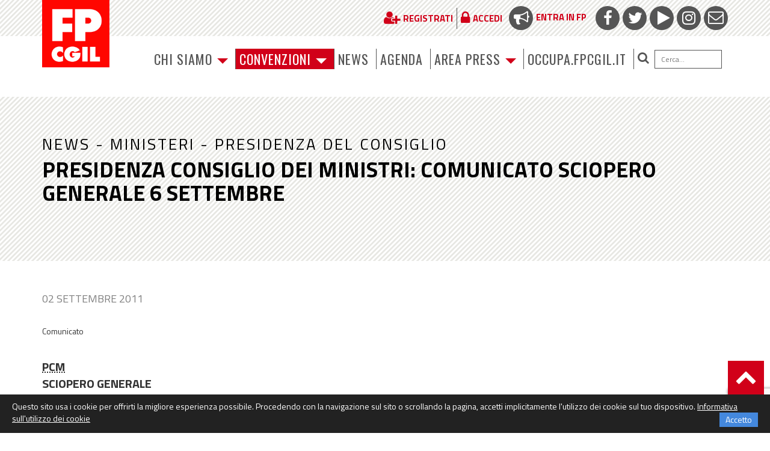

--- FILE ---
content_type: text/html; charset=utf-8
request_url: https://www.google.com/recaptcha/api2/anchor?ar=1&k=6LfxaUosAAAAAAXl1P1wry37-LUTbwATF7iwqCy_&co=aHR0cHM6Ly93d3cuZnBjZ2lsLml0OjQ0Mw..&hl=en&v=PoyoqOPhxBO7pBk68S4YbpHZ&size=invisible&anchor-ms=20000&execute-ms=30000&cb=1xhsmcylz8tf
body_size: 48930
content:
<!DOCTYPE HTML><html dir="ltr" lang="en"><head><meta http-equiv="Content-Type" content="text/html; charset=UTF-8">
<meta http-equiv="X-UA-Compatible" content="IE=edge">
<title>reCAPTCHA</title>
<style type="text/css">
/* cyrillic-ext */
@font-face {
  font-family: 'Roboto';
  font-style: normal;
  font-weight: 400;
  font-stretch: 100%;
  src: url(//fonts.gstatic.com/s/roboto/v48/KFO7CnqEu92Fr1ME7kSn66aGLdTylUAMa3GUBHMdazTgWw.woff2) format('woff2');
  unicode-range: U+0460-052F, U+1C80-1C8A, U+20B4, U+2DE0-2DFF, U+A640-A69F, U+FE2E-FE2F;
}
/* cyrillic */
@font-face {
  font-family: 'Roboto';
  font-style: normal;
  font-weight: 400;
  font-stretch: 100%;
  src: url(//fonts.gstatic.com/s/roboto/v48/KFO7CnqEu92Fr1ME7kSn66aGLdTylUAMa3iUBHMdazTgWw.woff2) format('woff2');
  unicode-range: U+0301, U+0400-045F, U+0490-0491, U+04B0-04B1, U+2116;
}
/* greek-ext */
@font-face {
  font-family: 'Roboto';
  font-style: normal;
  font-weight: 400;
  font-stretch: 100%;
  src: url(//fonts.gstatic.com/s/roboto/v48/KFO7CnqEu92Fr1ME7kSn66aGLdTylUAMa3CUBHMdazTgWw.woff2) format('woff2');
  unicode-range: U+1F00-1FFF;
}
/* greek */
@font-face {
  font-family: 'Roboto';
  font-style: normal;
  font-weight: 400;
  font-stretch: 100%;
  src: url(//fonts.gstatic.com/s/roboto/v48/KFO7CnqEu92Fr1ME7kSn66aGLdTylUAMa3-UBHMdazTgWw.woff2) format('woff2');
  unicode-range: U+0370-0377, U+037A-037F, U+0384-038A, U+038C, U+038E-03A1, U+03A3-03FF;
}
/* math */
@font-face {
  font-family: 'Roboto';
  font-style: normal;
  font-weight: 400;
  font-stretch: 100%;
  src: url(//fonts.gstatic.com/s/roboto/v48/KFO7CnqEu92Fr1ME7kSn66aGLdTylUAMawCUBHMdazTgWw.woff2) format('woff2');
  unicode-range: U+0302-0303, U+0305, U+0307-0308, U+0310, U+0312, U+0315, U+031A, U+0326-0327, U+032C, U+032F-0330, U+0332-0333, U+0338, U+033A, U+0346, U+034D, U+0391-03A1, U+03A3-03A9, U+03B1-03C9, U+03D1, U+03D5-03D6, U+03F0-03F1, U+03F4-03F5, U+2016-2017, U+2034-2038, U+203C, U+2040, U+2043, U+2047, U+2050, U+2057, U+205F, U+2070-2071, U+2074-208E, U+2090-209C, U+20D0-20DC, U+20E1, U+20E5-20EF, U+2100-2112, U+2114-2115, U+2117-2121, U+2123-214F, U+2190, U+2192, U+2194-21AE, U+21B0-21E5, U+21F1-21F2, U+21F4-2211, U+2213-2214, U+2216-22FF, U+2308-230B, U+2310, U+2319, U+231C-2321, U+2336-237A, U+237C, U+2395, U+239B-23B7, U+23D0, U+23DC-23E1, U+2474-2475, U+25AF, U+25B3, U+25B7, U+25BD, U+25C1, U+25CA, U+25CC, U+25FB, U+266D-266F, U+27C0-27FF, U+2900-2AFF, U+2B0E-2B11, U+2B30-2B4C, U+2BFE, U+3030, U+FF5B, U+FF5D, U+1D400-1D7FF, U+1EE00-1EEFF;
}
/* symbols */
@font-face {
  font-family: 'Roboto';
  font-style: normal;
  font-weight: 400;
  font-stretch: 100%;
  src: url(//fonts.gstatic.com/s/roboto/v48/KFO7CnqEu92Fr1ME7kSn66aGLdTylUAMaxKUBHMdazTgWw.woff2) format('woff2');
  unicode-range: U+0001-000C, U+000E-001F, U+007F-009F, U+20DD-20E0, U+20E2-20E4, U+2150-218F, U+2190, U+2192, U+2194-2199, U+21AF, U+21E6-21F0, U+21F3, U+2218-2219, U+2299, U+22C4-22C6, U+2300-243F, U+2440-244A, U+2460-24FF, U+25A0-27BF, U+2800-28FF, U+2921-2922, U+2981, U+29BF, U+29EB, U+2B00-2BFF, U+4DC0-4DFF, U+FFF9-FFFB, U+10140-1018E, U+10190-1019C, U+101A0, U+101D0-101FD, U+102E0-102FB, U+10E60-10E7E, U+1D2C0-1D2D3, U+1D2E0-1D37F, U+1F000-1F0FF, U+1F100-1F1AD, U+1F1E6-1F1FF, U+1F30D-1F30F, U+1F315, U+1F31C, U+1F31E, U+1F320-1F32C, U+1F336, U+1F378, U+1F37D, U+1F382, U+1F393-1F39F, U+1F3A7-1F3A8, U+1F3AC-1F3AF, U+1F3C2, U+1F3C4-1F3C6, U+1F3CA-1F3CE, U+1F3D4-1F3E0, U+1F3ED, U+1F3F1-1F3F3, U+1F3F5-1F3F7, U+1F408, U+1F415, U+1F41F, U+1F426, U+1F43F, U+1F441-1F442, U+1F444, U+1F446-1F449, U+1F44C-1F44E, U+1F453, U+1F46A, U+1F47D, U+1F4A3, U+1F4B0, U+1F4B3, U+1F4B9, U+1F4BB, U+1F4BF, U+1F4C8-1F4CB, U+1F4D6, U+1F4DA, U+1F4DF, U+1F4E3-1F4E6, U+1F4EA-1F4ED, U+1F4F7, U+1F4F9-1F4FB, U+1F4FD-1F4FE, U+1F503, U+1F507-1F50B, U+1F50D, U+1F512-1F513, U+1F53E-1F54A, U+1F54F-1F5FA, U+1F610, U+1F650-1F67F, U+1F687, U+1F68D, U+1F691, U+1F694, U+1F698, U+1F6AD, U+1F6B2, U+1F6B9-1F6BA, U+1F6BC, U+1F6C6-1F6CF, U+1F6D3-1F6D7, U+1F6E0-1F6EA, U+1F6F0-1F6F3, U+1F6F7-1F6FC, U+1F700-1F7FF, U+1F800-1F80B, U+1F810-1F847, U+1F850-1F859, U+1F860-1F887, U+1F890-1F8AD, U+1F8B0-1F8BB, U+1F8C0-1F8C1, U+1F900-1F90B, U+1F93B, U+1F946, U+1F984, U+1F996, U+1F9E9, U+1FA00-1FA6F, U+1FA70-1FA7C, U+1FA80-1FA89, U+1FA8F-1FAC6, U+1FACE-1FADC, U+1FADF-1FAE9, U+1FAF0-1FAF8, U+1FB00-1FBFF;
}
/* vietnamese */
@font-face {
  font-family: 'Roboto';
  font-style: normal;
  font-weight: 400;
  font-stretch: 100%;
  src: url(//fonts.gstatic.com/s/roboto/v48/KFO7CnqEu92Fr1ME7kSn66aGLdTylUAMa3OUBHMdazTgWw.woff2) format('woff2');
  unicode-range: U+0102-0103, U+0110-0111, U+0128-0129, U+0168-0169, U+01A0-01A1, U+01AF-01B0, U+0300-0301, U+0303-0304, U+0308-0309, U+0323, U+0329, U+1EA0-1EF9, U+20AB;
}
/* latin-ext */
@font-face {
  font-family: 'Roboto';
  font-style: normal;
  font-weight: 400;
  font-stretch: 100%;
  src: url(//fonts.gstatic.com/s/roboto/v48/KFO7CnqEu92Fr1ME7kSn66aGLdTylUAMa3KUBHMdazTgWw.woff2) format('woff2');
  unicode-range: U+0100-02BA, U+02BD-02C5, U+02C7-02CC, U+02CE-02D7, U+02DD-02FF, U+0304, U+0308, U+0329, U+1D00-1DBF, U+1E00-1E9F, U+1EF2-1EFF, U+2020, U+20A0-20AB, U+20AD-20C0, U+2113, U+2C60-2C7F, U+A720-A7FF;
}
/* latin */
@font-face {
  font-family: 'Roboto';
  font-style: normal;
  font-weight: 400;
  font-stretch: 100%;
  src: url(//fonts.gstatic.com/s/roboto/v48/KFO7CnqEu92Fr1ME7kSn66aGLdTylUAMa3yUBHMdazQ.woff2) format('woff2');
  unicode-range: U+0000-00FF, U+0131, U+0152-0153, U+02BB-02BC, U+02C6, U+02DA, U+02DC, U+0304, U+0308, U+0329, U+2000-206F, U+20AC, U+2122, U+2191, U+2193, U+2212, U+2215, U+FEFF, U+FFFD;
}
/* cyrillic-ext */
@font-face {
  font-family: 'Roboto';
  font-style: normal;
  font-weight: 500;
  font-stretch: 100%;
  src: url(//fonts.gstatic.com/s/roboto/v48/KFO7CnqEu92Fr1ME7kSn66aGLdTylUAMa3GUBHMdazTgWw.woff2) format('woff2');
  unicode-range: U+0460-052F, U+1C80-1C8A, U+20B4, U+2DE0-2DFF, U+A640-A69F, U+FE2E-FE2F;
}
/* cyrillic */
@font-face {
  font-family: 'Roboto';
  font-style: normal;
  font-weight: 500;
  font-stretch: 100%;
  src: url(//fonts.gstatic.com/s/roboto/v48/KFO7CnqEu92Fr1ME7kSn66aGLdTylUAMa3iUBHMdazTgWw.woff2) format('woff2');
  unicode-range: U+0301, U+0400-045F, U+0490-0491, U+04B0-04B1, U+2116;
}
/* greek-ext */
@font-face {
  font-family: 'Roboto';
  font-style: normal;
  font-weight: 500;
  font-stretch: 100%;
  src: url(//fonts.gstatic.com/s/roboto/v48/KFO7CnqEu92Fr1ME7kSn66aGLdTylUAMa3CUBHMdazTgWw.woff2) format('woff2');
  unicode-range: U+1F00-1FFF;
}
/* greek */
@font-face {
  font-family: 'Roboto';
  font-style: normal;
  font-weight: 500;
  font-stretch: 100%;
  src: url(//fonts.gstatic.com/s/roboto/v48/KFO7CnqEu92Fr1ME7kSn66aGLdTylUAMa3-UBHMdazTgWw.woff2) format('woff2');
  unicode-range: U+0370-0377, U+037A-037F, U+0384-038A, U+038C, U+038E-03A1, U+03A3-03FF;
}
/* math */
@font-face {
  font-family: 'Roboto';
  font-style: normal;
  font-weight: 500;
  font-stretch: 100%;
  src: url(//fonts.gstatic.com/s/roboto/v48/KFO7CnqEu92Fr1ME7kSn66aGLdTylUAMawCUBHMdazTgWw.woff2) format('woff2');
  unicode-range: U+0302-0303, U+0305, U+0307-0308, U+0310, U+0312, U+0315, U+031A, U+0326-0327, U+032C, U+032F-0330, U+0332-0333, U+0338, U+033A, U+0346, U+034D, U+0391-03A1, U+03A3-03A9, U+03B1-03C9, U+03D1, U+03D5-03D6, U+03F0-03F1, U+03F4-03F5, U+2016-2017, U+2034-2038, U+203C, U+2040, U+2043, U+2047, U+2050, U+2057, U+205F, U+2070-2071, U+2074-208E, U+2090-209C, U+20D0-20DC, U+20E1, U+20E5-20EF, U+2100-2112, U+2114-2115, U+2117-2121, U+2123-214F, U+2190, U+2192, U+2194-21AE, U+21B0-21E5, U+21F1-21F2, U+21F4-2211, U+2213-2214, U+2216-22FF, U+2308-230B, U+2310, U+2319, U+231C-2321, U+2336-237A, U+237C, U+2395, U+239B-23B7, U+23D0, U+23DC-23E1, U+2474-2475, U+25AF, U+25B3, U+25B7, U+25BD, U+25C1, U+25CA, U+25CC, U+25FB, U+266D-266F, U+27C0-27FF, U+2900-2AFF, U+2B0E-2B11, U+2B30-2B4C, U+2BFE, U+3030, U+FF5B, U+FF5D, U+1D400-1D7FF, U+1EE00-1EEFF;
}
/* symbols */
@font-face {
  font-family: 'Roboto';
  font-style: normal;
  font-weight: 500;
  font-stretch: 100%;
  src: url(//fonts.gstatic.com/s/roboto/v48/KFO7CnqEu92Fr1ME7kSn66aGLdTylUAMaxKUBHMdazTgWw.woff2) format('woff2');
  unicode-range: U+0001-000C, U+000E-001F, U+007F-009F, U+20DD-20E0, U+20E2-20E4, U+2150-218F, U+2190, U+2192, U+2194-2199, U+21AF, U+21E6-21F0, U+21F3, U+2218-2219, U+2299, U+22C4-22C6, U+2300-243F, U+2440-244A, U+2460-24FF, U+25A0-27BF, U+2800-28FF, U+2921-2922, U+2981, U+29BF, U+29EB, U+2B00-2BFF, U+4DC0-4DFF, U+FFF9-FFFB, U+10140-1018E, U+10190-1019C, U+101A0, U+101D0-101FD, U+102E0-102FB, U+10E60-10E7E, U+1D2C0-1D2D3, U+1D2E0-1D37F, U+1F000-1F0FF, U+1F100-1F1AD, U+1F1E6-1F1FF, U+1F30D-1F30F, U+1F315, U+1F31C, U+1F31E, U+1F320-1F32C, U+1F336, U+1F378, U+1F37D, U+1F382, U+1F393-1F39F, U+1F3A7-1F3A8, U+1F3AC-1F3AF, U+1F3C2, U+1F3C4-1F3C6, U+1F3CA-1F3CE, U+1F3D4-1F3E0, U+1F3ED, U+1F3F1-1F3F3, U+1F3F5-1F3F7, U+1F408, U+1F415, U+1F41F, U+1F426, U+1F43F, U+1F441-1F442, U+1F444, U+1F446-1F449, U+1F44C-1F44E, U+1F453, U+1F46A, U+1F47D, U+1F4A3, U+1F4B0, U+1F4B3, U+1F4B9, U+1F4BB, U+1F4BF, U+1F4C8-1F4CB, U+1F4D6, U+1F4DA, U+1F4DF, U+1F4E3-1F4E6, U+1F4EA-1F4ED, U+1F4F7, U+1F4F9-1F4FB, U+1F4FD-1F4FE, U+1F503, U+1F507-1F50B, U+1F50D, U+1F512-1F513, U+1F53E-1F54A, U+1F54F-1F5FA, U+1F610, U+1F650-1F67F, U+1F687, U+1F68D, U+1F691, U+1F694, U+1F698, U+1F6AD, U+1F6B2, U+1F6B9-1F6BA, U+1F6BC, U+1F6C6-1F6CF, U+1F6D3-1F6D7, U+1F6E0-1F6EA, U+1F6F0-1F6F3, U+1F6F7-1F6FC, U+1F700-1F7FF, U+1F800-1F80B, U+1F810-1F847, U+1F850-1F859, U+1F860-1F887, U+1F890-1F8AD, U+1F8B0-1F8BB, U+1F8C0-1F8C1, U+1F900-1F90B, U+1F93B, U+1F946, U+1F984, U+1F996, U+1F9E9, U+1FA00-1FA6F, U+1FA70-1FA7C, U+1FA80-1FA89, U+1FA8F-1FAC6, U+1FACE-1FADC, U+1FADF-1FAE9, U+1FAF0-1FAF8, U+1FB00-1FBFF;
}
/* vietnamese */
@font-face {
  font-family: 'Roboto';
  font-style: normal;
  font-weight: 500;
  font-stretch: 100%;
  src: url(//fonts.gstatic.com/s/roboto/v48/KFO7CnqEu92Fr1ME7kSn66aGLdTylUAMa3OUBHMdazTgWw.woff2) format('woff2');
  unicode-range: U+0102-0103, U+0110-0111, U+0128-0129, U+0168-0169, U+01A0-01A1, U+01AF-01B0, U+0300-0301, U+0303-0304, U+0308-0309, U+0323, U+0329, U+1EA0-1EF9, U+20AB;
}
/* latin-ext */
@font-face {
  font-family: 'Roboto';
  font-style: normal;
  font-weight: 500;
  font-stretch: 100%;
  src: url(//fonts.gstatic.com/s/roboto/v48/KFO7CnqEu92Fr1ME7kSn66aGLdTylUAMa3KUBHMdazTgWw.woff2) format('woff2');
  unicode-range: U+0100-02BA, U+02BD-02C5, U+02C7-02CC, U+02CE-02D7, U+02DD-02FF, U+0304, U+0308, U+0329, U+1D00-1DBF, U+1E00-1E9F, U+1EF2-1EFF, U+2020, U+20A0-20AB, U+20AD-20C0, U+2113, U+2C60-2C7F, U+A720-A7FF;
}
/* latin */
@font-face {
  font-family: 'Roboto';
  font-style: normal;
  font-weight: 500;
  font-stretch: 100%;
  src: url(//fonts.gstatic.com/s/roboto/v48/KFO7CnqEu92Fr1ME7kSn66aGLdTylUAMa3yUBHMdazQ.woff2) format('woff2');
  unicode-range: U+0000-00FF, U+0131, U+0152-0153, U+02BB-02BC, U+02C6, U+02DA, U+02DC, U+0304, U+0308, U+0329, U+2000-206F, U+20AC, U+2122, U+2191, U+2193, U+2212, U+2215, U+FEFF, U+FFFD;
}
/* cyrillic-ext */
@font-face {
  font-family: 'Roboto';
  font-style: normal;
  font-weight: 900;
  font-stretch: 100%;
  src: url(//fonts.gstatic.com/s/roboto/v48/KFO7CnqEu92Fr1ME7kSn66aGLdTylUAMa3GUBHMdazTgWw.woff2) format('woff2');
  unicode-range: U+0460-052F, U+1C80-1C8A, U+20B4, U+2DE0-2DFF, U+A640-A69F, U+FE2E-FE2F;
}
/* cyrillic */
@font-face {
  font-family: 'Roboto';
  font-style: normal;
  font-weight: 900;
  font-stretch: 100%;
  src: url(//fonts.gstatic.com/s/roboto/v48/KFO7CnqEu92Fr1ME7kSn66aGLdTylUAMa3iUBHMdazTgWw.woff2) format('woff2');
  unicode-range: U+0301, U+0400-045F, U+0490-0491, U+04B0-04B1, U+2116;
}
/* greek-ext */
@font-face {
  font-family: 'Roboto';
  font-style: normal;
  font-weight: 900;
  font-stretch: 100%;
  src: url(//fonts.gstatic.com/s/roboto/v48/KFO7CnqEu92Fr1ME7kSn66aGLdTylUAMa3CUBHMdazTgWw.woff2) format('woff2');
  unicode-range: U+1F00-1FFF;
}
/* greek */
@font-face {
  font-family: 'Roboto';
  font-style: normal;
  font-weight: 900;
  font-stretch: 100%;
  src: url(//fonts.gstatic.com/s/roboto/v48/KFO7CnqEu92Fr1ME7kSn66aGLdTylUAMa3-UBHMdazTgWw.woff2) format('woff2');
  unicode-range: U+0370-0377, U+037A-037F, U+0384-038A, U+038C, U+038E-03A1, U+03A3-03FF;
}
/* math */
@font-face {
  font-family: 'Roboto';
  font-style: normal;
  font-weight: 900;
  font-stretch: 100%;
  src: url(//fonts.gstatic.com/s/roboto/v48/KFO7CnqEu92Fr1ME7kSn66aGLdTylUAMawCUBHMdazTgWw.woff2) format('woff2');
  unicode-range: U+0302-0303, U+0305, U+0307-0308, U+0310, U+0312, U+0315, U+031A, U+0326-0327, U+032C, U+032F-0330, U+0332-0333, U+0338, U+033A, U+0346, U+034D, U+0391-03A1, U+03A3-03A9, U+03B1-03C9, U+03D1, U+03D5-03D6, U+03F0-03F1, U+03F4-03F5, U+2016-2017, U+2034-2038, U+203C, U+2040, U+2043, U+2047, U+2050, U+2057, U+205F, U+2070-2071, U+2074-208E, U+2090-209C, U+20D0-20DC, U+20E1, U+20E5-20EF, U+2100-2112, U+2114-2115, U+2117-2121, U+2123-214F, U+2190, U+2192, U+2194-21AE, U+21B0-21E5, U+21F1-21F2, U+21F4-2211, U+2213-2214, U+2216-22FF, U+2308-230B, U+2310, U+2319, U+231C-2321, U+2336-237A, U+237C, U+2395, U+239B-23B7, U+23D0, U+23DC-23E1, U+2474-2475, U+25AF, U+25B3, U+25B7, U+25BD, U+25C1, U+25CA, U+25CC, U+25FB, U+266D-266F, U+27C0-27FF, U+2900-2AFF, U+2B0E-2B11, U+2B30-2B4C, U+2BFE, U+3030, U+FF5B, U+FF5D, U+1D400-1D7FF, U+1EE00-1EEFF;
}
/* symbols */
@font-face {
  font-family: 'Roboto';
  font-style: normal;
  font-weight: 900;
  font-stretch: 100%;
  src: url(//fonts.gstatic.com/s/roboto/v48/KFO7CnqEu92Fr1ME7kSn66aGLdTylUAMaxKUBHMdazTgWw.woff2) format('woff2');
  unicode-range: U+0001-000C, U+000E-001F, U+007F-009F, U+20DD-20E0, U+20E2-20E4, U+2150-218F, U+2190, U+2192, U+2194-2199, U+21AF, U+21E6-21F0, U+21F3, U+2218-2219, U+2299, U+22C4-22C6, U+2300-243F, U+2440-244A, U+2460-24FF, U+25A0-27BF, U+2800-28FF, U+2921-2922, U+2981, U+29BF, U+29EB, U+2B00-2BFF, U+4DC0-4DFF, U+FFF9-FFFB, U+10140-1018E, U+10190-1019C, U+101A0, U+101D0-101FD, U+102E0-102FB, U+10E60-10E7E, U+1D2C0-1D2D3, U+1D2E0-1D37F, U+1F000-1F0FF, U+1F100-1F1AD, U+1F1E6-1F1FF, U+1F30D-1F30F, U+1F315, U+1F31C, U+1F31E, U+1F320-1F32C, U+1F336, U+1F378, U+1F37D, U+1F382, U+1F393-1F39F, U+1F3A7-1F3A8, U+1F3AC-1F3AF, U+1F3C2, U+1F3C4-1F3C6, U+1F3CA-1F3CE, U+1F3D4-1F3E0, U+1F3ED, U+1F3F1-1F3F3, U+1F3F5-1F3F7, U+1F408, U+1F415, U+1F41F, U+1F426, U+1F43F, U+1F441-1F442, U+1F444, U+1F446-1F449, U+1F44C-1F44E, U+1F453, U+1F46A, U+1F47D, U+1F4A3, U+1F4B0, U+1F4B3, U+1F4B9, U+1F4BB, U+1F4BF, U+1F4C8-1F4CB, U+1F4D6, U+1F4DA, U+1F4DF, U+1F4E3-1F4E6, U+1F4EA-1F4ED, U+1F4F7, U+1F4F9-1F4FB, U+1F4FD-1F4FE, U+1F503, U+1F507-1F50B, U+1F50D, U+1F512-1F513, U+1F53E-1F54A, U+1F54F-1F5FA, U+1F610, U+1F650-1F67F, U+1F687, U+1F68D, U+1F691, U+1F694, U+1F698, U+1F6AD, U+1F6B2, U+1F6B9-1F6BA, U+1F6BC, U+1F6C6-1F6CF, U+1F6D3-1F6D7, U+1F6E0-1F6EA, U+1F6F0-1F6F3, U+1F6F7-1F6FC, U+1F700-1F7FF, U+1F800-1F80B, U+1F810-1F847, U+1F850-1F859, U+1F860-1F887, U+1F890-1F8AD, U+1F8B0-1F8BB, U+1F8C0-1F8C1, U+1F900-1F90B, U+1F93B, U+1F946, U+1F984, U+1F996, U+1F9E9, U+1FA00-1FA6F, U+1FA70-1FA7C, U+1FA80-1FA89, U+1FA8F-1FAC6, U+1FACE-1FADC, U+1FADF-1FAE9, U+1FAF0-1FAF8, U+1FB00-1FBFF;
}
/* vietnamese */
@font-face {
  font-family: 'Roboto';
  font-style: normal;
  font-weight: 900;
  font-stretch: 100%;
  src: url(//fonts.gstatic.com/s/roboto/v48/KFO7CnqEu92Fr1ME7kSn66aGLdTylUAMa3OUBHMdazTgWw.woff2) format('woff2');
  unicode-range: U+0102-0103, U+0110-0111, U+0128-0129, U+0168-0169, U+01A0-01A1, U+01AF-01B0, U+0300-0301, U+0303-0304, U+0308-0309, U+0323, U+0329, U+1EA0-1EF9, U+20AB;
}
/* latin-ext */
@font-face {
  font-family: 'Roboto';
  font-style: normal;
  font-weight: 900;
  font-stretch: 100%;
  src: url(//fonts.gstatic.com/s/roboto/v48/KFO7CnqEu92Fr1ME7kSn66aGLdTylUAMa3KUBHMdazTgWw.woff2) format('woff2');
  unicode-range: U+0100-02BA, U+02BD-02C5, U+02C7-02CC, U+02CE-02D7, U+02DD-02FF, U+0304, U+0308, U+0329, U+1D00-1DBF, U+1E00-1E9F, U+1EF2-1EFF, U+2020, U+20A0-20AB, U+20AD-20C0, U+2113, U+2C60-2C7F, U+A720-A7FF;
}
/* latin */
@font-face {
  font-family: 'Roboto';
  font-style: normal;
  font-weight: 900;
  font-stretch: 100%;
  src: url(//fonts.gstatic.com/s/roboto/v48/KFO7CnqEu92Fr1ME7kSn66aGLdTylUAMa3yUBHMdazQ.woff2) format('woff2');
  unicode-range: U+0000-00FF, U+0131, U+0152-0153, U+02BB-02BC, U+02C6, U+02DA, U+02DC, U+0304, U+0308, U+0329, U+2000-206F, U+20AC, U+2122, U+2191, U+2193, U+2212, U+2215, U+FEFF, U+FFFD;
}

</style>
<link rel="stylesheet" type="text/css" href="https://www.gstatic.com/recaptcha/releases/PoyoqOPhxBO7pBk68S4YbpHZ/styles__ltr.css">
<script nonce="HqoZbp9yL9-l4HsVhG7UxA" type="text/javascript">window['__recaptcha_api'] = 'https://www.google.com/recaptcha/api2/';</script>
<script type="text/javascript" src="https://www.gstatic.com/recaptcha/releases/PoyoqOPhxBO7pBk68S4YbpHZ/recaptcha__en.js" nonce="HqoZbp9yL9-l4HsVhG7UxA">
      
    </script></head>
<body><div id="rc-anchor-alert" class="rc-anchor-alert"></div>
<input type="hidden" id="recaptcha-token" value="[base64]">
<script type="text/javascript" nonce="HqoZbp9yL9-l4HsVhG7UxA">
      recaptcha.anchor.Main.init("[\x22ainput\x22,[\x22bgdata\x22,\x22\x22,\[base64]/[base64]/MjU1Ong/[base64]/[base64]/[base64]/[base64]/[base64]/[base64]/[base64]/[base64]/[base64]/[base64]/[base64]/[base64]/[base64]/[base64]/[base64]\\u003d\x22,\[base64]\\u003d\x22,\[base64]/[base64]/CksKwwpNjw4MdwoNAw4zDm0PCiWDDpHTDrcKZw7nDszB1wplDd8KzAsKSBcO6wpLCo8K5ecK0wpVrO1dAOcKzC8OMw6wLwrB7Y8K1woAFbCVvw4BrVsKhwo0uw5XDiGt/bCTDu8OxwqHCgcOWGz7Cp8OCwos7wo8fw7pQAcOoc2d/HsOeZcKkP8OEIyfCsHUxw6nDtUQBw659wqgKw7XCulQoA8O5woTDgF0qw4HCjGbCucKiGE/DicO9OXpvY1cwKMKRwrfDlEfCucOmw5/DrGHDicOVcDPDlzRcwr1vw7trwpzCnsKewqwUFMKBRwnCkhfCngjClibDl0M7w73Dl8KWNCAAw7MJR8OjwpAkX8OnW2hyXsOuI8OkVsOuwpDCv3LCtFgKM8OqNTLCtMKewpbDg3t4wrpFKsOmM8O/w5XDnxBDw6XDvH5/w67CtsKywqbDmcOgwr3CvFLDlCZnw5HCjQHCg8KOJkgUw73DsMKbGFLCqcKJw5YIF0rDhHrCoMKxwqTClQ8vwpXCtALCqsOew6oUwpAow7HDjh06CMK7w7jDskw9G8Oia8KxKSvDvsKyRgjCpcKDw6MLwr0QMxLChMO/wqMQc8O/wq4BT8OTRcONIsO2LQxmw48VwqFUw4XDh0PDpw/CssOjwq/[base64]/CkwXCisK2fcOkwrnDjwl2LCHCtQPDisKhwrFwwojChMOWwozCqybCgsKbw7jCnzgCwo/CmFbDqMKnDTUjMQLCjsOcXR/[base64]/CjUvCun8bw5/DoBYnNmnCuVd1wpzCv37DklvDlsO6bUA7w6bCuwvDtxfDhMKEw5PCpsOcw7U9wqgCLQrDm1VVw6bCjsKGIsK1woLCs8KNwoIIL8OoOcK4wrhFw6F0fjERbi/DiMOIw7vDtS3CnmfDmxfDi3ABaGksXzfChcO0QGoew4fCmMO9woB1LcOCwpdXcnPCrWANw7/CpsOjw4bCs38xawzCgF97wq0TFMOIwoTCqwXDmsOXw4kvwqIRw4dPw6gFw7HDksOyw6LCrMOsHMK8w4RHw4/[base64]/CssOnwpbCtT57M8KAIcOuwrXDlGnCngzCoMKgAngZw5VMOmPDmcOhBcO/w5fDj3fCo8K6w44/[base64]/DvsKfw41gUsKkQSvDj3JkwqRKwrHDtMOWZcOJwqTChcKPwp/CtC9oworDisOrJy7Dg8KQw6laCMOAD24Hf8KaQsOOwp/DrEQWKMOQNMO4w57DhQDCgMOId8OXCSvCrsKOD8Kww6cZXgYYTsKdIMOAw47Cg8Kqwr9DUMK2a8Omw7lMw7zDqcKGGQjDoR4kw5hvFC95w6TDkn3CpMOfYAFNwq0KSQvDo8Otw7/[base64]/DuMKGB8KPYzF8Ag5Sc8OswqHCp8KzaR5Pw709w7fDqcO2wo4pwqvDhmc/wpLDqmDCuRbChMKywqIiwofCu8O5wrQuw5vDmcOhw4zDucKuEMOFFzTCrhYNwpHDhsKFw4tYw6PDnMO9w4Z6BxjDl8Kvw5gJwqsjwq/[base64]/Cs8KUw4XChsOXNsOewp/ClF3CgsOKw5PDtBHDtEvCqMOiHsK/w4cfFkhnwrQ8UAM4w6XDgsOOw7DDs8ObwpXDn8KGw7x0ZMOGwpjCkcK/[base64]/OV3DksKfwqXDpXEHw5QsGsKVw6dKTVjCncOIMhwawpfCtUM9w6nCvA7DijLDqh3DrT9SwqDDu8Ofw4/[base64]/RzTChMKywo4zwqo0McKtfsOwwqrDh8O+UURKwqd0fMOXNMOtw7LCoz9JCcKzwr9DPQEmUcOZwp3CsmHDjsKVw4bDrsKywqzCuMKkFcOGTC8nUXPDnMKdw5wwNcOew4rCiznCmMOFw43CuMKMw7bDhcKMw5PCtsK5wq0xw5VxwpfCt8KaXWbDgcOFG2t/wo4TPT1Ow4nDu3rDiULDmcOiwpQ7embCoSo2w5fCr37Dh8KubMKLTcKqZB3CosKISm/[base64]/Di1LDucKVw6twQnJxw4nDt8KLw6XCtcKOPAwqw6kvwol8AR9UOMK1cDPCrsObwqrClsOfwprDtsOzw6nCng/CscKxHDTCsH8PNkYawqnDqcOif8K1XcO/cnrDhMK9wowEZMKleW5LfcOrScKXECjCv0LDuMOkwprDhcO+c8Obwp/DvMKuw5PDr0w1wqMMw7kWO381fx1qwrrDjiPDgH3ChhTDoTDDqX/[base64]/[base64]/Dr8O2wojCgMOqHcKxDsKqazknXsOxFcKCSsKMw4UuwohTTiADXcKxw7ofdcOgw4/DlcOyw4FeNzXCkcKWU8Opw7jCrUXDlj5Vw4wYwoIzwqwvdMKBHsKgwqsSeE3DkWTCnWrCk8OOVRlAWmwaw7bDrRx/LsKYwrtywpMxwqrDu2fDg8OzAcKEasOPD8KawooFwqAhdkM6AUNnwrk6w7xbw5MGcyfDo8KDXcODwotwwqXCi8KLw4bClH5uwonCksKONcKpwo/DvsKqC2nCpmjDuMK4w6LDs8KpeMOZNTXCrMOnwqLDmgTCh8OTaxXDusK3I0Ykw4kPw63DhUTDpnXClMKcw7wGG3rDl0jDvsKdOsKDXsOrYsKAUjbDtCFkwox8PMOERTdoZBFEwoTChcK1EXfDmcO7w6TDjcOTWHw/[base64]/bsOtdVonw6cuT8O/wrHCtMKqFMOxOMKtwo5Fc2LCqcKeJsKOXcKpPCorwqxFw74rWMKkwqPCgsOnw7ldIsKANi8Fw5Q9w7PCpkTCqsKTw5I6wpfDusKzDsOhXMOPbFJgwoJvcA3DicOEKnBjw4DDoMKVcsO7DQLCjUvDvmBNUsO1V8O/UsK9D8ONeMKSJsO1w43DkQrDllTChcK/XRvDvkLCncKEV8KdwrHDqMOmw657w63Ci1ktBVjCuMK/woLDhCvDvMKDwo0TBMOHF8KpZsKbw7xlw63DtGnDvFbCmS7DsyvDg0jDo8Oxw7wrw5/[base64]/[base64]/[base64]/wpPCrsOBfsKlwprChcOtwqbCjsKxDsKIwqhMfMO4wp/CuMOAwoHDssOBw5sFB8KMXsOGw5HDs8K9w7xtwrTDpsORahU8HTZEw4Z7SVgXw4tEw6wGQijCmsOyw6cxwpcbZWPCl8OgbFPCszoAw6/DmMKLYHLDqDQpwofDg8KLw7rCjsK0wqkEwqtDOG1UCsOZw7TDu0jCoE5NUQPDmsOyYsO+wozDlsKgw4bCjcKrw6bCnQZywrt4LMOqesKBw5nCrlg3wpl/UsK0IcOow6vDpsOtw55uF8Kxw5IdJ8KdLToBwp7DsMOowrHDs1MKRXNCdcKEwrrDrgNaw585XcOrwqVsccKsw7/[base64]/CqlfDlRBdDsOOwp3Cn8Ktcw87Z8Otw615wrrCp03Cg8KiE1xWw61lwq9PTcKCVz8cfsOGTMOhw7/[base64]/[base64]/w79uTCBpwoHCo8KOw4LCjhQcGSzCuyV+aMKXFcOOw7zDvsKWwqtQwoVMNMOabh3CkyTDsgPCjsKvOcO0w51kLcK2HcO6wq/DrsO/GMOLTsK7w5rCugAcHsKyYRzCuVzDvVjDq0YMw70OBFjDkcKGwo3Di8KfCcKgJsKOTMKlYcOiGlEdw6omXEABwrvCpcOTDzDDrMK5NsKxw5QYwr8+AMOPwr3DrcKiYcOrQTrDtMK3HBVRZ3TCukg+w5g0wpnCscK3TsKDWsK1wrBwwpYjGFxsRA/[base64]/[base64]/DhsOew6fCh8KCYsOnN0bCtylowr9Bw5PChcK/[base64]/[base64]/[base64]/DgwrCszzCuCJKwrBVEMO0w6jDnFVxw7ZBwowVGMOXwp4tDDzDgT/DjcKzwptWN8OMw7BDw6VDwqRiw6hfwrg6w4LDl8K1GkXDkVZ4w68qwpHCsUTDj3B6w7piwoZaw6xqwqLDqT9nTcKZQcK1w43DtsOsw6F/wprCpsOYwonDvCQawqMiwrzDpQ7CtyzDl1TCoiPChcOSw7/Dt8OraURcwr8ZwqnDoEzCrMKkw6PDixtffkfDpsOcG0NHG8OfVjogw5vCuAXCrMOaJ1fCjsK/MMOpw5/DicOnw6fCisOjwoXDlU8fwpZ+PMO1w5Q5woYmwoTCsAjDpsOmXBjCssO3WXjDrsOaU0MjBcOseMOwwonCssObwqjDvkhJclvDo8O5w6BBw5HDtxnCnMKWw4XCpMKuwos+w5DDmMK4fznDrzpWLT/DhCIGw6dHNg7DtQ/Cg8OtQC/DocOawpMVHH0EDcOVdsKRw4/DjcOMwrbCmkxebXbClMKjFcKJwooEfXTChMKJwpXCoDQZYTzDssOsY8KFwqnCsyEawrVAwobCscONesKjw43CoAPCtQEqwq3DnhJHwr/Do8KdwoPCkMKMaMOTwrHChGrCiRfCsmMmwp7Di2TCgsOJFCdcHcOOw5bDnwpbFyfDhsO+S8KSwo7DowrDg8K2BcO0KT9pEMOmCsOmQAtpSMOjLcKSwq/Cu8KCwpDDqFR1w6dxw43Dp8O/A8KfesKqE8OwGcOHX8KXw5/DoW/CrlfDqDRCIMKTwobCv8O8wqPCocKQUcOCw5nDk1c+DhrCkyfDoz9lAcKAw7bDujbCrVZoC8O3wodvwr8sfifCt20bZsKywqbCh8OPw69FUcKfK8Kqw5xrwoYtwo3Ds8KHwrUtRk/Cm8KuwpBTwrhHNsK8Y8K7woHDijcJVcOfP8O1w7rDp8Ofaiszw5XDoSnCuiDCkw85ERIJTSvDp8OtQCk8wovCqx/CgmjCsMKzwrnDrsKofx/CpA7ClhNcU3vCi3fCtj3Ds8ODOR/CosKqw47Cv1Bvw4x5w4LClQ3Ch8KuHMOxw5zDuMOIwovCjCdZw7rDjgF4w7TCksO+wrvDh1towoHDsHrChcOrcMKswoPCkFFGwpd6e3/CisKAwrgEwrZuQjdzw6/DlU5lwpVSwrDDhCcBBxBfw5sdwrLCnmc1w4FWw6rDq2DDlcOYNsObw4vDjcKtYcO3w6wsHcKgwrIZwrAxw5HDr8OsJ1oRwrHCvMO7wo8Gw6LCuzvDhsKZCTvCmBhowrfClcKTw7RxwoRvTMKkTDdfB3FvB8KHEcKIwqtTcRzCusOPTH/[base64]/CmcO6w5HDicKaw7xAVlYRwo3CrWHDp8KmIVFWZMOfTSwOw47DrsOrw7zDrGsHwocawoUzwrrDmMO7W0Zww5DClsKvf8OwwpBzfR3DvsONKnRAwrFWHMOswqbCgSrDkVDCm8OWQm/DrsKiwrTDmMO4czHCmcOKw5tbVR3CmsOjwo9+wqXCpm9RdiPDgQDCtsO4ZSTCrsOZHX1eYcO+F8K3eMOJw5QKw6HDhQBVKMKVMcOZLcKgP8OIdTnCoEvCj0fDscKpJMOIE8Kow7wlVsK/e8Orwpg7woM0Kw4UfMOrbjDCrcKYwoPDvMK4w4zCkcOHH8K6R8Oic8OzOcOow4p0w4LCjA7Cnnpwa2nCn8OVah7Do3E0fmbCkUpawrRPDMKHXhPCgSYgw6IZw6jCn0LDhMKlw5Uiw5Esw5AaJxnDsMOPwpgZZV57wrDCoy3CqcOLM8Ouc8ORwq/[base64]/bsOXw6kzECfChMKSwo9owqAQRcOaEMKtwpJRwpI0w7B1wrbCuDPDtcOxb3HDgzlWw5rDg8OEw7V9FzTDi8KIw4d2wpc3aiDCm2BWw7rCiH4qw7c0w77CkjrDiMKTZTgNwrQSwqQZWcOkw4hBwpLDjsKJCA0SSkUYWgNdFHbDpMO9H1NQw7/Do8KMw4DDoMOsw7ZBwr/Co8OvwrbCg8ORAEYqw7FpMMKWw6LDmijDisOCw4AGwrBfQsOVNcKiSUzCvsKBwr/DgRYtYxJhw5sufsOqw7TCjMK8IDVUw4hLO8OTc1zDuMK7wptsFsO6cUHDqcKRBMKfMwkiUMKrKiMCISwywonCtMOoOcOTwrJjZQXDu3TClMKgFl4fwoJkWMO6MwDCs8KwTzpsw4nDgMOCP01qBcKqwpxMPBZ/[base64]/CtMOswqLDm8KgwrvCp3caw4zCk8KHwoUWMMOvU8Kew4hGw696w4DCtcODwrZGXABGDcK9bAwqw6F5wpphQA1yZ03CrDbDv8OUwpk8OWwzwrHCjsKbw4J3w6HDhMOgwoVAGcOQA0nClSg/CzHDtk7DvcK8w75Qwp8PAgdJwrHCqDZdWX97asOuw6zDrxjCk8OFFsO+VkRVaSfDmXDCrcOiw53ClDLCksKCNcKvw6INw5zDtcOOw7pVFcOjAsOxw6TCq3YxJjHDuQrCg1nDnsKXS8ORLiYnw4YqJ33CscOFE8KTw7Q3woUVw7FewpLDpMKKwozDlGIMK1/[base64]/DtcKYS8OQBcOjw6LCsMOoKcKkw4TCg1nDpMOGY8OAOxXCun04wqE1wrlCS8Omwo7CiAthwqlaFj5AwrDCuE/[base64]/EGtFw6fDhMKNWQw+w55JWx9aOMKrTMOxwrNJcTDDgcOMVifCp0g8cMKgCDbDisOGBMOsCzZaHBHDusK9RSdzw7jCmlfCksKjfFjDu8KnAylzwpdcwos8w7MKw4JxGsOtNknDqsKZPcObEkZCwrfDuy3ClMOvw79/w41UcMOpwrdLw5Rfw7nDosOwwrRpCVdzwq/Di8KEcMKKZC3CnS5BwrvCg8Kww50kDAdvw4jDh8OqbzBdwq3DqMKJGcOpwqDDvl57Z2fCvsOMfcKUw63DuGLCoMOjwqXCncKKfQEiLMKew4wuwpjCoMOxwqnDvirCjcKjw6syL8O+wqp5GcKAwoh0MsKcWcKCw5ZfNcKwO8Kewq/Dg2caw4xBwp42wrMNA8O0wopJw6QCw7RJwqLDr8OIwqNAMFzDhcKfw6cWScKsw59BwqUiwqvCrWXCnlJuwo3Dj8K2w49uw60uJsKfQsOlwrPCtgbDngbDl3XDmcKbYMOrT8KbFMO1FcOkw7sIw6fCq8KEwrXCq8OkwoPCrcOIXAB2w4N9YcKtCD/DvMOqa0TDu2YYRcK4FMOCb8Kew5xnw6Apw4VCw5hDBVEifjbDsF8VwpjDqcKOfS/DsyDDjMOcwrRGwpvDgVvDm8OFD8KEFkEPDMOpZ8KpdxHDu3/DpHRGecKmw5LDmsKPwp7DmSnCq8Ozw5TDoBvCkkYJwqMaw4YEw75iwrTCv8K1wpXDksOJwo4SWz0zMCTCvMOowrFVW8KKaE8Pw7k2w7nDocOwwpVYw68HwofChMKgwoHCh8O/w7N4Fw7DuxXCvQUawosgw6ZjwpXDo2w0w65cWcO6CsOWw7jCvwxbTcKlIcOJwotgw4oLw7EQw77DrlYOwrB0OzlHdMOPZcOAwovDrn4KU8OfOHQIHWRXNAw4w6HCr8KVw7gNw4xTcRspa8KTw6lTw4EKwq3CuSdlwq/DtCcUw73CgnI/WBYyJllsRGpZw6YsVsKtR8O1CxDCvUHCtMKiw4o8RhnDm0JDwpHCqsKewpvDtsKXw5zDt8OTw7MTw7PCoi3CjsKoTsOnwoNGw75kw49aKMOYTXDDmxNNw4LCqcK5al3Cvh5Jwo0TBMOTwrrDmBzDsMKDMx/CoMOhAHXDusK+FDPCqwXDoFgGZcK2w5gDw47CkybCrcKPw7/DmMKgaMKewoVswr3Cs8OCwpR/wqXCjcKlU8Kbw7tUV8K/TQgkwqDCk8KBwqQ+ClrDpUXDtCsZfQFJw4HCh8OqwpLCssK2ZcKqw5jDlxIzN8Kgwq5Swq/Cm8K4AD7CusONw57CpzIYw4vClU5+wq8cPsOjw4AABsKQFcKkccKOBMOqwpzDgx3Cq8KwWmA7FGXDmsODYcKOFl4bTRkMw41xwolvc8OYw4I/akpzFMO6esO8w7DDjyrClsO2wpvCuwLDuirDh8KeA8O2w51CW8KOf8K6QjjDsMOkwpzDj2JdwqDDrsKHfjzDoMKLwrHCnAjCg8KlZHNuw4JHJcOPwpA6w5TDjCvDhSoVJ8OgwpwrHMKsexTCgzBWw4nDvcO9IsKUw7PCm0vDnsKsMRzCpA3DtMOREMOGQcOHwq/DvsKnJ8OswrLChsK0w6bChzHDtMOMI25NUVTCgRVKw79/w6QXw7PDpyZIdMKeIMOGFcO+w5Z2a8OTw6fChMOtE0XCv8KXw7pFI8KaKRVwwp5CXMO5YhQ1bHUTw7kJZTFlW8OpRMK2QsOjwoXCoMOVwqd7wp08T8OVw7BvVBJBwoLDhiZFK8O7Sx8KwpLCp8OVw7tlw4fDmsKMWcO7w7PDgxzCosOPEcOnw6/DokPCszLCocOEwpITwojDkifCl8OcFMOAIn7DlsO7JMK5bcOCwocJw7hCw64AfkjCimDCpjbCtsOcD31rKGPCkEwwwrsCWBjCrcKVbBkRN8KawrN0w6nCuxzDrsKfw4cow7jCkcOyw4lqF8O/[base64]/Dm8KxPMKdwpvCnSszw5PDqMKufA1UwqsiSsKGw4JDw4jDtSrDoVXDoHPDgR0ew55eEgzCqG3DoMKRw4JPVx/DjcK4cEICwr/ChcKXw53DqR1AY8Kdwolnw7sfYMOXJMOPd8Ouwrc7D8OqWsKGTMO8wqfCqsKfXC8RaBxeKCNUwqN8w7TDuMO1esOiZyDDqsKyb2QQWMOdBMOxwpvCjsK+Zjlew6/DrRTDgWXCs8K/wpXDtgQbw6gNL37CuXHDm8OIwopcLyAEPBzDo3fCjRzDgsKnacKwwpzCoQ4+woLCq8KjTcKeP8OuwpB4OsOeM0AHGMOywp1nKQ1rI8OVw4ASPVNQwrnDlnAYwoDDmsKrDMOzYW/Du2Y5a0jDsDFhYcOXSMKyAMOKw6vDjMOBNTMZBcOzWCXDmMKHwqFibnQZQMOyNyVfwp7Cr8KvFMKCAMKJw6HCkMO5IsKVQcOHw7PCgMO5wpdsw5/DuEZ0bF1FQcKCT8KhY1zDiMOEw6FaAyAvw5vChcKaXMKyNnfDqMOkamUqwpwfCMK+B8KQwroNw6g/O8Otw7tww5kRw6PDgcO0DBwrJsObTRnCoV/Ch8OBwqxiwoUSwo4bwo7Cr8OywoDCqyXDiE/DnMO3MsKIGRBzU07DrCrDtMK/O3hWRxBYJmfCqy1KelYvwofCjMKaAsK8LyMsw4/DqVHDmAzCvsOEw6vCnhMvY8OcwrsWCcKcTwvCjnHCr8KFw7t+wrDDqirChcKhWGgSw73DgsO9TMOMGsODwp/DlUrCrG0rTVvChsOqwrjCo8KNHXrDt8OmwpXCsk8DbEPCi8OMN8KVIm/DqMO0A8OQNVHDqsOAA8KDQzTDhMK8AsOkw7Igwq1uwrjCtMOJR8K0w40Ew5NUfmzCq8OxaMKYwqXCtcOdwpo+w6bCp8OaVms6wpzDgcOGwqFSw7LDu8Kyw6c+wo7CuVnDo3hoPiRew5ITwpDCmHbCsh/Cn31/S2QOWcOpMcOQwqrCjCDDiQ3CtsOlfXp4dMKFAzQxw441aGRHwrEeworCpcKCw4bDusOCYDFGw4vClsOWw6xlOsKKOw3Co8OAw7ICwoQPFD3DusOWJDhGAFzDsSPCuV0tw74vwqUaNsOwwpp/[base64]/DgGBhZzrCgsOjw4JHWcKqcwo7YE5Ow6M/wr7Ch8KZw7fCtCcJw47CscOxw4XCrBFzSjBBwrrDi3VSwrMjE8Kff8OqUTFZw6HDmcOaWBcwV1nDtsKDQSTCicKZRGxndCUOw5ZAJnHDqsKlfcKuwqlhw7fDmcK4P27Cn2BlRw17CsKew4/DtHDCscOJw4oZVEhtwoJZNsKRasOBwpRvWgwFbsKAw7YUEm1MFg/DpT7DqsOWPsOuw7UHw7A4RcOaw68OBMOvwq4AAT3Dv8KFecODw6vDgsOow7fCk3HDmsOFw4p1I8OfT8OcSB7ChSjCvMKeN1PDo8KLZMKkW0rCkcO0OkNsw4jClMKIecOELGPDpSrDisKPw4nDgUc4IC96wrxfwoV3w6zDoGjDgcKsw6zDvRo/XDgRw4pZACsHIwLDgcO+a8KyfUYwGBrDhMOcCF3DuMOMbkDDlMKDesOvwo98wqcmb0jCucKEwqXDo8OGw6PDkcK6wrLCmcOQwprCnMOPSMOJMTjDtmzCssOsZ8O/[base64]/Dlg5twq3DsmnDrhfDhsKew6spRcKOw4ZSLhtkw7nDinw9S0VJBMKBXMOyaAbCpnzCv3gHXUY6wqnCjSM1d8KpDcOMRA/CknJdbMOKw6U+YMONwoNQYsOpwoLDkGIhdnFPQQApE8Ofw6zCpMOnG8K0w5MUwpvDvQzCmTANw5PCq1LCq8K1wrg1wq7DkkzClk1Xwoslwq7DlAU3w4s1w4PDignCkQIICl4EFD1dwp/DkMOmCMKRbyYcZcOhwofCqcOpw7fCqsKGw5NyKGPDnxc/w7IwH8Ofwq/DiWLDg8KZw5dTw5TCh8KuJQbCo8KjwrTCukotCWfCrMObwqFlLDxYLsO4w4zCisOqDl5uwrfDrsKjw47CjsKHwrxqPsOVbsOSw50yw7TDmCZbGiorMcO/RWPCn8OwdHJYw6/ClcODw7pROFvCgi3CnsO3DsK9dkPCsyFFw6AAM33CisO+AcKJWWgjesKBPGtQwooQw5nCnMOVYTnCi1NBw4/DgsODwqcFwp3DvMO6wrnDtGPDnRJNwqbCg8OhwocxK0xJw5h0w6wTw7/[base64]/[base64]/[base64]/Cp8OzMmhQw4dTPAvDnsK+w4hEw54YccKjw7sFwovDiMO4w6JNAHBACBzDnMKlTgjCisKgwq7Cr8K4w70HBMO0am9GcEDCl8Olwox/L2bCh8K+wogBaRN4wrEVFEfCpC7CqlAvw4fDoW7CpsOMIMKaw7UdwpYOVBwDQSdTw6nDtg9hw5bCug7CvwhmARvCk8Opc2bCv8OzTMO9wodAwoHCh01LwqYww4kHw7HCiMORWVvCqcKYwqzDkjnDvsKKw4zDgsKYA8KUw5/[base64]/[base64]/w6LDpHLDqsK/w5M4HcK2w7YmAcOvw5V3w64FfmnDm8KICsOqTsOMwqHDmMOawr17RFQIw5fDjT1vTWPClcOJPDxuwpHDmMOgwqICe8OKMWAYR8KdHcOMwoLCjsK2G8KJwoHDqMKrMcKPOMKzUi5Pw4oTYz4EWMOMJUJucRnCvcKAw7oOUmV1JMKMwpjCpSodAidcC8KSw7vCnMOywo/[base64]/wqYGA8KBR8Oww7vDvMKcEDVzc8OXSsOcw6RTwpTDm8OyPMKHd8KYHTXCjsK0wrVna8KEP2dCLsOAw6t0w7AXesONP8O8wr5xwpZcw7LDlMO4eDjDrMOtw6pNC2HCg8OnBMKodUnCuknCosOacEogHsKIF8KdHhoSfcOJIcOSTsKQD8O2CUwzWEMJZsKHDxo/WiTDm2I2w59ieyxtesOxbU3CvAxdw5Axw5RFbDBHw67CmMKyQk54wot4wotzw5DDiWHDrUnDnMKDdhjCv0PCjMOaB8KFw5EUWMKDAyXDtsK1w7PDpV/DmlXDqEQQwojCs2vCt8OUJcO3QzxtMVvCtMKQwqRAwqlkw7N2w4zCpsKBWcKES8KqwoFXZAhldcO2eXwuwo0KHU4nwpwUwqJzTAYDKAdQwr3DmyDDql7DnsOpwpkUw5bCnyLDpMOibnjDuVhWwr/[base64]/fWXDncOYw7bChMOyEiTDhgNMw6Apw4DDg8KowrVMwqprw5TCj8OgwrsMwrk6w6QlwrHCg8KawoXDqzTCocOBIiPDhGjCmjDDhDnDjcOZUsOCQsOKw47CvMODeDPCqcK7w6YjSTzCk8OHdMOUMsOjecKvdkrCsVXCqA/DgnIaLExGXnghwq1Zw5nCv1XDmsOyfjB1EX3ChMKRw7I1w4poXCnCpcO9wrHDtsO0w5DCrQfDjMOTw4UnwpvDusKCwrppKwLDl8OXdcKAJsO+fMKrKcOpUMKtI1hZSRHDk1/CmMOhXznCoMKnw7PDhcOdw7vCugXCgQcBw7nCsHYFfRfDgVI5w6fCp0XDmTA4Z0zDolp/T8Kcw40lKnrClcOnMMOawqHCisKqwp/CocOEwqwxwrdHw5PCnSQmBWcmOsOVwrVBw4hNwo8KwqzCrcO2B8KAA8OsQ15wfikdwqp4DsKqEMOoWsOew5cJw4Uvw5fClD19aMOSw4LDg8OPwooNwp/[base64]/[base64]/Cm8KORhw/ScOMDXcWw67DpcOtQwEow6ELwpDCq8KcaXYXGMOuwplYO8KdEA8sw4/Dh8O5w4NIV8K7PsK9wpw0wq4aeMOHwpgowpzCs8KhAmrCksO+w514wos8w7rCisK1c2JzE8OLIMKQNHfDuSHDr8Knw64qwqVgwrrCp2s/Kl/CtMKqwqjDksOjw77CiBo+R2Mmw7V0w6rCmxgsC0fCqCTDmMOyw7XCjRXCksOVVHvCrMO4HR7DrMOGw5QhWsOAw6zCum/Dn8OmLsKoV8OWwpfDoVDCicKQbsKKw7XDmiNNw45ZXMKCwo7Cm2oywoEfwr7CrBnDpQgVwp3CrVPDvx5SIcKtOTbDuXV8M8KiEWwhFcKDF8OAdQjCjQ3DksOTQXFfw7RUwowaGcK6w4rCrcKARiLCv8OUw7cnw4crwoVwfjbCqsO1woY+wr/DpQfCgDPCo8OTJ8K9aQFPQBp/w4HDkTA/w7rDnMKKwo7DqRlHD3TCp8OlJ8K1wrtcdWgcQcKUGMONHA09V3rDn8OcbENEwqgbwqoOKsOQwo/DtMODSsOvwoAvFcOdwrrCqXTDqylvJ3BUAsOaw44/w5pfdlUTw53DpWjCkcOkNMOgVyfCsMKVw5kFw4UzcsOJCVzDvUPCv8OawrAPd8KvVyQ5w73CocKpw75pw7/DuMKtUMOtCjAPwoRwAnF2wrhIwpDCiS/DgCvCmsK8wqfDjcKaahDDo8KdU2dnw6fCozMSwqwkcHdAw5LDlcOWw6vDiMKce8KewrPCtMKnX8O5DcKwPcOKwrgAU8OgPsK/DMOpWU/CkWrCqErDpcO+BTXCnsKnZVvDvcOwFMKuU8OHHMK+w4PCn2jDjMOSw5QcHsKMKcO9XUdRS8OYwo7Dq8Knw6Icw57DvGLCvsKaNiHDksOnf3dpw5XDnMKow7pHwpLClDXDn8OYw71Xw4bCuMKAGsOEw7R7PB0pNW/CncKYIcK3w63CpXbCmsOXwpHCscKyw67ClxYkIRzDiAnCuVAnChFxw7YsTcKVLllOw5XCnxnDtUzDm8K4HMK2wp0+W8OHwpLCsH3DlXAAw67CvsKOeGsAwpnCrF0wWMKkFSjDgsO4JMOWwrwGwolVwqEYw5/DozvCr8Kgwr8iw4/Cp8KKw6VsYB/[base64]/[base64]/CsFTDtsOfwpjCpsO7I8O+P8KpTcKpwpPChsOTRsOUw67CncOaw4k9ehjCt1rDtkAyw5ZPIcKWw71iKcK1w685VMOEEMO+wqJbw4ZMRlTCjMKWb2nDsETCo0PCg8OydMKHwoAqw7jCmgoOI0wYw6Fdw7Y7SMKUI0HDizc/J0/DucOqwrRwcsK+NcKIwp0AV8O1w7JtS3scwprDjsKvOlzDgMObwoXDhsKuYChVw7BcEwR5DAfDsh9iWUAFw7LDgVFhU2BVQcOcwqLDqcKiwr3DpWZYGSHCj8OMP8KYGsKbw6PCoyE2w40Ra23Ds3UWwrbCrDMzw7HDlSrCk8OiScKQw5tDwod8w4QHwpBlw4Vfw7/CujMTIsOrcMKqICDCmi/CoiAkSBQPwoIzw6kxw5New45Dw6TCjMKnfMKXwr/Cnzlyw7ppwr7DgygmwqkZw77CncO6QB3CpSQSHMOdwrI6w7UWw7jDs3vDt8KIwqYaXBgkwp4hwoElwoUSJCc7wqXDt8OcTMOCw6/DqF8VwqRmRXB7wpXCsMKyw4QRwqHDl0VUw77DiBwjEsOXfcOFwqDCiWFYwqrDjDsNG2bCpDgUw6c+w7DDtj9mwrF3GlbCi8KvwqTCn2/DqsOjw6UDCcKTasK0TzUFwpHDqwPCpsK0XxxQZRYbeX/[base64]/Cjgw1WTvCsybCl8KWeF8TwpRwwrVca8OtLFZjw5HDjcKSw788w4/Dp3DDo8OuKAc1SRYUw5U8RMK2w6TDkBwyw73CpRIReDvDlsOaw6rCusORwoEQwqHDohBQwoHDvcOzHcK6wow5w4PDhGnDicO2IDlNHsKPwoc0UWgBw6IpF2kiKcOOB8ODw5/DvMO3JCsmbBUvecKbw5tYw7NXCjvDjCsUwp/Cqmgsw5JBw6bCi0odZVXChsOfwoZuL8Oxw5zDsVvDlcOnwpnDicORY8O6w4LCgkMowrxqUcKrw5zCmMO9EHJfw6vDnlbDhMOWFznCj8OuwrHCmsKdwrHCnDzCmMKDw5zCnzUZPEQQaTxEIMKWERgzegJzCg/CrTPDgEx7w4jDgFIxP8O/woEpwr/[base64]/CqVYtwpFYw78ww51xD8OoHsOzw68SdcOYw7QWRzhVwqk3KEVHw5gZO8OswpnDognCl8Kqwq3Cvz/CriTDksOUIMOuO8KzwqIEw7EADcKOw48rQcKww6wgw4PDpWLDpSBEMxPDqANkJMKrw6fCicOoAnfDsVBkwo5gw4gZw5rDjBMMVFvDhcOhwrQQwpbDtcKnw7JxbX9ww5HDosOtwo/DusKAwo05fcKkw6zDm8K8S8OBCcOBJhhSAcObw47CgB4LwrvDvUMOw45Gw7/CvRsTXsKXAcK8ecOlXMKNw7NUAcOzFA/DjsKzEcO5w7RaeEPDp8Ohw63CuQXCsm0GTyhrAWpzwrTDuVPCqhDDuMOGB1LDgj/CrWnDlxvCo8Kwwp88wpwoVF9bwozDnAkuwprDhsOawoHCh1cqw47DrygtUkFWw6NoGcKNwrLCszfDlHHDtMOYw4Qwwqh/Q8Oaw4vCjAAMw4pVDkUfw4MAUB4kdE9pwqleU8KZG8OdCWoSAMKjcm7DrHnClybDqcKwwqzCpMK+wqRiwroBYcOqWsOhEzZ7w4BSwqQTFhDDr8OjK3dmwp7DvT7CrQ7CoW/CqwrDl8Ojw4diwo1qw7krRkTCsmrDpQ/DpsOHVnwbecOWQn4gYm/[base64]/ClmnDrcKTU8KMRxMTOsK2w7kwwo/[base64]/[base64]/[base64]/PlTDlDUxw43CncKiK8OEwoJnH8KVwonCkMKZwpd7w4zDpsKww6nCt8K3E8KSfhbDnMKJw6zDq2DDhDbDqMOowqfDmH4OwoQIw60awrbDh8K5bQ8eQRzDmcKtOzTChMKTw5nDgFIhw7rDjA3DkMKnwrfCkxLCoDIVBVMywrrDjEDCq21NV8OSwqUCGT/DhTcKS8Kww43DuWNEwqzCq8O5ej/CqEzDp8K+TMOpUkLDg8OJPTEAXEwmcm5Ewp7CrQ/DngF2w5zClwHCmmxtBcKgwobDm2LDnHgWw4jDgsOfYADCucO8TcOlIkxkZjTDrghNwqMCwqPDhSjDmRMEwqXDmsK9esK+E8Ksw4rDjsKnw6xrIMOMIMKDZnPCiyTDl0FwJCvCqcODwqEddDJWw7jDtm0UQiHDnn8bKMK/SFAHwoHCoyvDpmgNw7MrwrtcQG7DjsKFWAopKwABw4/DjRYswpnCicK8AjzCvcOcwqzDiHfDpTzCosKswr/CiMOOw7YXbcKlwqLChV7Do3TCqXvDsClvwotLw5rDjxTDlz02GMKGP8KxwqN7w6VtFiXChj1Iwrp/G8KPIwtdw4cnwqxWwo9Rw6nDu8O0w4nDh8KqwqM/w4tTwpfDlMKHdGHCrcKZGcK0w6lvSMOfZxU9wqN/[base64]/DomLDmzDDjMOowrnChcKxw4c2esONw7EeNi/CqnnClXjCqnTDqgk4UV/DiMKIw6XDosKXwpPCs31zDFjCkUdxc8KPw7zCo8KDwqfCuEPDswkGWGYjBUpNZXnDgUDCl8KowoDCpsK4FMOywpzCvsODdkHDvjHDqy/DsMKLPcOZwpfCucOhw7LCucKvXihDwrsJwpHDtH9CwpTCq8O/w5w+w6dqwp3Cr8KDZD/DqlHDv8KHwoopw6klPcKAw4DCmXbDs8OFw6fDjMO7ZzrCqcO5w6TDqg/CjcKbFETCgHUdw6/DvMONwocXPMOiwqrCr0BdwrVVw4bCl8OLRsOvCgnCr8OpVnvDm3k4wprCi14SwqxKwp8Eb0zDpHUNw6dIwrUowo8swrFAwqFcXFPCqUTCtcKTw6bClMOew4kVw54Swod0wqvDpsOlA29Ow4kww55IwqDCrgfCq8OyW8KkcG/Dgm9HScOvYAByTsKlw5/DpDvCjFEkw5RqwrbCksKxwpMqW8ODw5Now618NAUWw6tPInA7w7TDqhPDvcOrDcOTAcOFXGsVBFNJwoPCtsKwwolcc8Knwo4vwoYEwqLCpcOZFBl0L0bDjMOOw5/Ck2fDh8ORVcKDE8OEWznCvcK1YcOAGcKLW1vDpho/[base64]/[base64]/[base64]/Cl8Kgw7fCszVjwpbDsR9UKMKdH1AhdcOgWkM+wopFw5wZLDbDtULCi8Oxw79ew7bDi8OYwpRbw6F3wqhYwqPCh8OzYMO/OhBFEH3CpMKIwrYywrrDosKewqUWCQBtf2Ynw5xVVMKFw7sQP8OASANUw5vCk8O+w4jCvUk/wpcdwoTDkRDDrjZIK8K7w7PDn8KDwrNUBinDrDTDuMK8wod2woIxwrZnwo0Yw4gPUirDphYfUGRVa8KnH0jCicKwelLCh0tIZV5Xwp0ewqjCl3I0wqoEQibDqjYyw7LDpRA1w7DCiBDDom4oeMO1wqTDlmI/w77DmnBcw7BvIcOAU8O7VMKLJMKlLMKJeG5zw791w5fDsgcrOGcGwrbCnMKBLBN3wq3Do3Ypwqssw5fCshPCvz/CiCvDncOlZMKnw6VAwqIWw68UB8OUwrHCtnlfYsORUn3Dj1bDosORcDnDgjxGbW5oWsKvBAkawpEEwpPDsWlzw6HCosKYw7zCrHIeE8KowpTDjcOMwrdZwoMKBWMsTyjCtRvDmwLDujjCnMKpA8KuwrvDhTDCtFBew50/IcKvbFTCu8KCw6PCtsKcIMKGez9cwqtywqx9w7tlwr1aV8KcJ1I9OR5Kf8KUN2LCkcK2w4RIwqbDjCJPw6oRwpsswrNQSGxjJmM/NcK+dBPDo2zDi8OgBlE1wrPCisOgwosiw6vDlGUOEisdw4XDjMKBS8KmbcOXw7hvXVTCnRzChU9ZwqxvFsKiw43DtcKTCcOhX2bDq8O1XcOFCMK0N3bDoMOQw4jCqQTDtyA2woAnPsKzwrYfw7TCisK0Qw\\u003d\\u003d\x22],null,[\x22conf\x22,null,\x226LfxaUosAAAAAAXl1P1wry37-LUTbwATF7iwqCy_\x22,0,null,null,null,1,[21,125,63,73,95,87,41,43,42,83,102,105,109,121],[1017145,797],0,null,null,null,null,0,null,0,null,700,1,null,0,\[base64]/76lBhn6iwkZoQoZnOKMAhmv8xEZ\x22,0,0,null,null,1,null,0,0,null,null,null,0],\x22https://www.fpcgil.it:443\x22,null,[3,1,1],null,null,null,1,3600,[\x22https://www.google.com/intl/en/policies/privacy/\x22,\x22https://www.google.com/intl/en/policies/terms/\x22],\x22mNhsT6HKneNUpGLKso1XtiLQkJe7cOoH2wtsttRORxs\\u003d\x22,1,0,null,1,1769404961131,0,0,[88,199,4,219,2],null,[125,37,81],\x22RC-HjLisUtPsrEFxQ\x22,null,null,null,null,null,\x220dAFcWeA6WLoVUsY4mFQwlt-NoJ__XW6-1GqG-4i95ABUPeKS4YQK_YzFRc86x313f6DwntvmiR76VrDnRWnXrjT-GvNIw39FazA\x22,1769487761258]");
    </script></body></html>

--- FILE ---
content_type: text/css
request_url: https://www.fpcgil.it/wp-content/themes/PurpleTheme/styleless.less.autogenerated.css?ts=1753965578&ver=6.7.4
body_size: 5150
content:
/************************************************
FILE GENERATO AUTOMATICAMENTE, NON MODIFICARE
(il file da modificare e` 'styleless.less')
*************************************************/

.backgroundCover {
  background-repeat: no-repeat;
  background-position: center center;
  background-size: cover;
}
.centrato-vert {
  display: table;
  height: 100%;
  width: 100%;
}
.centrato-vert>div,
.centrato-vert-interno {
  display: table-cell;
  vertical-align: middle;
}
a img {
  border: none;
  outline: none;
}
.hoverTrasparenza {
  opacity: 0.8;
  text-decoration: none;
}
.bottoneHoverTrasparenza {
  text-decoration: none;
}
.bottoneHoverTrasparenza:focus {
  text-decoration: none;
}
.bottoneHoverTrasparenza:hover {
  opacity: 0.8;
  text-decoration: none;
}
.disattivaBottoneHoverTrasparenza:hover {
  opacity: 1;
}
.clearfix:before,
.clearfix:after {
  content: " ";
  display: table;
}
.clearfix:after {
  clear: both;
}
.scala-di-grigi {
  filter: url(lsbox/filters.svg#grayscale);
  filter: gray;
  -webkit-filter: grayscale(1);
  -ms-filter: 'progid:DXImageTransform.Microsoft.BasicImage(grayScale=1)';
  filter: progid:DXImageTransform.Microsoft.BasicImage(grayscale=1);
  filter: url("data:image/svg+xml;utf8,<svg xmlns=\'http://www.w3.org/2000/svg\'><filter id=\'grayscale\'><feColorMatrix type=\'matrix\' values=\'0.3333 0.3333 0.3333 0 0 0.3333 0.3333 0.3333 0 0 0.3333 0.3333 0.3333 0 0 0 0 0 1 0\'/></filter></svg>#grayscale");
  -webkit-filter: grayscale(100%);
}
.fixed-ratio-cropped-image-default {
  width: 100%;
}
.fixed-ratio-cropped-image-default>div {
  position: relative;
  padding-bottom: 56.25%;
  height: 0;
}
.fixed-ratio-cropped-image-default>div>div {
  position: absolute;
  top: 0;
  left: 0;
  bottom: 0;
  right: 0;
}
.fixed-ratio-cropped-image-default>div>div {
  background-repeat: no-repeat;
  background-position: center center;
  background-size: cover;
}
.fixed-ratio-cropped-image-default>div>div .img-cropped-attr-alt-layer {
  position: absolute;
  top: 0;
  left: 0;
  width: 100%;
  height: 100%;
  opacity: 0;
}
.iframe-autoridimensionante {
  width: 100%;
  height: 800px;
  border: none;
  outline: none;
}
article div.content .entry-title {
  font-size: 20px;
}
.social-icons i.fa {
  position: relative;
  left: 0px;
  top: 2px;
}
.social-icons i.fa.fa-bullhorn,
.social-icons i.fa.fa-twitter {
  left: 1px;
}
.social-icons i.fa.fa-play {
  left: 3px;
}
.social-icons i.fa.fa-envelope-o {
  top: 1px;
}
@media (max-width: 767px) {
  .social-icons i.fa {
    top: 3px;
  }
  .social-icons i.fa.fa-envelope-o {
    top: 2px;
  }
  .social-icons i.fa.fa-bullhorn,
  .social-icons i.fa.fa-twitter {
    left: 0px;
  }
  .social-icons i.fa.fa-play {
    left: 1.5px;
  }
}
.scritta-news-sopra-titolo {
  text-transform: uppercase;
}
#slider_home .slogan {
  text-shadow: 0px 0px 14px black;
}
.home-copertina-campagne {
  display: block;
  background: #f6f6f5;
  width: 100%;
}
.titolo-news {
  background-image: linear-gradient(-45deg,#7D9194 25%,#A4BECC 25%,#A4BECC 50%,#7D9194 50%,#7D9194 75%,#A4BECC 75%,#A4BECC);
  background-size: 8px 8px;
  color: white;
  padding: 148px 0 100px;
  padding: 60px 0;
}
.titolo-news .scritta-news-sopra-titolo {
  font-size: 26px;
  letter-spacing: 3px;
}
.titolo-news h1 {
  margin: 4px 0 34px;
  font-weight: 700;
  font-size: 36px;
}
.titolo-news a {
  color: inherit;
}
.titolo-comparti {
  background-repeat: no-repeat;
  background-position: center center;
  background-size: cover;
  color: white;
}
.titolo-comparti>div {
  padding: 140px 0 52px;
  background: rgba(0,0,0,0.4);
}
.titolo-comparti.titolo-compatto>div {
  padding: 10px 0 2px;
}
.titolo-comparti.titolo-compatto .titolo {
  margin: 0px 0 10px;
}
.titolo-comparti .scritta-news-sopra-titolo {
  font-size: 26px;
  letter-spacing: 3px;
}
.titolo-comparti .titolo {
  margin: 54px 0 80px;
  font-weight: 700;
  font-size: 52px;
}
.titolo-comparti .titolo a {
  color: inherit;
}
.titolo-comparti .bottoni-primo-piano a {
  margin-bottom: 18px;
  text-align: center;
  color: white;
  text-transform: uppercase;
  vertical-align: top;
  border: 1px solid white;
  border-radius: 0 8px 0 0;
  text-decoration: none;
  font-size: 14px;
  font-weight: bold;
  padding: 1px 4px;
  margin-right: 15px;
  display: inline-block;
  width: 135px;
  height: 50px;
}
.titolo-comparti .bottoni-primo-piano a:hover,
.titolo-comparti .bottoni-primo-piano a.selez {
  background: white;
  color: #444;
}
@media only screen and (max-width: 1200px) {
  .titolo-comparti>div {
    padding: 40px 0;
  }
  .titolo-comparti .scritta-news-sopra-titolo {
    font-size: 20px;
    letter-spacing: 1px;
  }
  .titolo-comparti .titolo {
    margin: 54px 0 80px;
    font-weight: 700;
    font-size: 30px;
  }
}
.single-notizia {
  padding: 50px 0;
  font-size: 20px;
}
.single-notizia .immagine-notizia {
  padding-bottom: 70px;
}
.single-notizia .immagine-notizia img {
  width: 100%;
}
.single-notizia .data-notizia {
  padding-bottom: 24px;
  font-size: 18px;
  text-transform: uppercase;
  color: grey;
}
.single-notizia .scarica-comunicato-stampa {
  text-align: right;
  border-top: 1px solid #857971;
  border-bottom: 1px solid #857971;
  margin: 26px 0px;
  padding: 12px 4px;
}
.single-notizia .scarica-comunicato-stampa img {
  width: 22px;
  height: 23px;
  margin-left: 22px;
}
.fascia-news-correlate #news_home {
  padding: 1px 0;
}
.fascia-news-correlate #news_home .titolo-news-correlate {
  font-size: 46px;
  font-weight: 700;
  text-align: center;
}
.fascia-news-correlate #news_home .titolo-news-correlate .separatore {
  width: 70%;
  max-width: 180px;
  height: 1px;
  background: black;
  margin: 2px auto 34px;
}
.fascia-news-correlate #news_home .link-vedi-tutte {
  text-align: center;
  padding: 18px 0 30px;
}
@media only screen and (max-width: 1200px) {
  .titolo-news {
    padding: 40px 0;
  }
  .titolo-news .scritta-news-sopra-titolo {
    font-size: 20px;
    letter-spacing: 1px;
  }
  .titolo-news h1 {
    margin: 4px 0 24px;
    font-weight: 700;
    font-size: 30px;
  }
}
.etichetta-angolo-piegato {
  display: inline-block;
  padding-right: 1px;
  background: #D4152A;
  color: #ffffff !important;
  position: relative;
}
.etichetta-angolo-piegato:after {
  content: "";
  display: block;
  background: #D4152A;
  position: absolute;
  bottom: 0;
  top: 10px;
  width: 10px;
  right: -10px;
  border-left: none;
  border-top: none;
}
.etichetta-angolo-piegato>span:after {
  content: "";
  display: block;
  height: 0;
  width: 0;
  border: 5px solid #D4152A;
  border-right-color: transparent;
  border-top-color: transparent;
  position: absolute;
  top: 0;
  right: -10px;
  z-index: 1;
}
article.post .content .cat {
  padding-right: 1px;
}
.menu-item-search form.search-form input.search-field {
  width: 112px;
}
@media only screen and (max-width: 768px) {
  #logo>img {
    width: 90px;
  }
  .navbar {
    min-height: 0px;
    margin-bottom: 4px;
  }
  .navbar-header {
    position: absolute;
    right: -6px;
    top: -48px;
  }
  .dmbs-top-menu {
    margin-bottom: 0;
  }
}
.archive .titolo-news,
.category .titolo-news {
  padding: 40px 0;
}
.archive .titolo-news h1,
.category .titolo-news h1 {
  margin: 0;
}
.single-notizia .immagine-notizia.immagine-single-campagna img {
  border: 1px solid #ddd;
  box-shadow: 0 5px 2px #bbb;
  width: auto;
  max-width: 100%;
  max-height: 100vh;
}
.paginazione {
  padding: 20px 0;
  text-align: center;
}
.paginazione .page-numbers {
  background: #fff;
  display: inline-block;
  text-align: center;
  color: inherit;
  text-decoration: none;
  font-size: 16px;
  padding-top: 3px;
  font-weight: 400;
  height: 30px;
  width: auto;
  min-width: 30px;
  padding-left: 2px;
  padding-right: 2px;
}
.paginazione .page-numbers:hover,
.paginazione .page-numbers.current {
  background: #D10019;
  color: white;
}
.img-responsive {
  width: 100%;
}
#agenda_campagne_home div.agenda article:first-of-type {
  border-top: 1px solid #bbb;
}
.risultati-ricerca {
  border-bottom: 1px solid #ccc;
  padding-top: 10px;
  margin-bottom: 10px;
}
.risultati-ricerca .risultato-ricerca {
  text-decoration: none;
  display: block;
  padding: 20px 0;
  border-top: 1px solid #ccc;
}
.risultati-ricerca .risultato-ricerca:hover .titolo {
  text-decoration: underline;
}
.risultati-ricerca .risultato-ricerca .parole-trovate {
  color: grey;
  padding-bottom: 5px;
}
.risultati-ricerca .risultato-ricerca .post-type {
  font-size: 16px;
  font-weight: bold;
}
.risultati-ricerca .risultato-ricerca .titolo {
  font-size: 30px;
}
.risultati-ricerca .risultato-ricerca .testo {
  font-size: 16px;
}
@media (min-width: 990px) {
  .navbar-1-collapse {
    padding-left: 0;
    padding-right: 0;
    margin-right: -15px;
    margin-left: -15px;
  }
}
@media (min-width: 768px) {
  .navbar-nav > li {
    margin-right: 0px;
    padding-right: 6px;
    border-right: 1px solid #555555;
    background-position: right center;
    background-size: auto 100%;
  }
  .navbar-nav > li:last-of-type {
    border-right: none;
    background: none;
  }
}
.navbar-default .navbar-nav > li > a {
  color: #555555;
}
button.search-submit i.fa {
  color: #555555;
}
button.search-submit:hover i.fa {
  color: #333;
}
.navbar-nav li.menu-item-search input[type="search"] {
  border: 1px solid #555555;
}
.titolo-news #st-1 .st-btn {
  background: #7D9194 !important;
  border: 1px solid white;
}
#box_home .bhs-generico h3 {
  background-size: 8px 8px;
}
#topbar {
  background-size: 8px 8px;
}
#selettori_home {
  background-size: 8px 8px;
}
#box_home .bhs-generico a:hover {
  color: #D10019;
}
.menu-comparti-sx {
  padding: 10px;
  background: #E5E5E5;
}
.menu-comparti-sx .sottomenu {
  display: none;
}
.menu-comparti-sx .freccina-sottomenu {
  font-weight: bold;
}
.menu-comparti-sx .titolo {
  display: block;
}
.menu-comparti-sx .selez>.sottomenu {
  display: block;
}
.menu-comparti-sx .comparto_liv_1 {
  border-bottom: 1px solid #444;
}
.menu-comparti-sx .comparto_liv_2>.titolo {
  margin-left: 10px;
}
.menu-comparti-sx .comparto_liv_3>.titolo {
  margin-left: 20px;
}
.menu-comparti-sx .comparto_liv_1.in_evidenza {
  border-bottom: none;
}
.menu-comparti-sx .comparto_liv_1.in_evidenza>.titolo {
  display: none;
}
.menu-comparti-sx .comparto_liv_1.in_evidenza.selez {
  border-bottom: 1px solid #444;
}
.menu-comparti-sx .comparto_liv_1.in_evidenza.selez>.titolo {
  display: block;
}
.menu-comparti-sx .selez>.titolo {
  font-weight: bold;
}
.menu-comparti-sx .pagina_riservata_settore a:before {
  content: "▪";
  color: #D10019;
}
.single-comparto .menu-comparti-sx {
  margin-right: 10px;
}
.single-comparto .dmbs-main {
  padding: 0 36px;
  border-left: 1px solid #444;
}
.single-comparto h1.titolo-comparto {
  margin: -0.1em 0 20px;
  font-weight: bold;
  line-height: 1em;
  font-size: 36px;
}
@media only screen and (max-width: 990px) {
  .single-comparto .menu-comparti-sx {
    margin-right: 0px;
  }
  .single-comparto .dmbs-main {
    padding: 30px;
    border-left: none;
  }
}
.lista-file-download .riga-dl {
  padding: 10px 0;
  border-top: 1px solid #444;
}
.lista-file-download .riga-dl .info-dl span {
  font-weight: bold;
}
.lista-file-download .riga-dl .file-dl .icona-dl {
  width: 22px;
  height: 23px;
  margin-bottom: 3px;
  margin-right: 6px;
}
.lista-file-download .riga-dl .file-dl .dim-kb {
  margin-left: 6px;
}
.bloccoacf-loopnews .singola-news {
  margin: 10px 0;
}
.bloccoacf-loopnews .singola-news .data-news {
  font-weight: bold;
}
.a-img-thumb-news-home {
  display: block;
  background-image: linear-gradient(-45deg,#EDECDF 25%,#ffffff 25%,#ffffff 50%,#EDECDF 50%,#EDECDF 75%,#ffffff 75%,#ffffff);
  background-size: 8px 8px;
}
#video_home {
  overflow: hidden;
}
#video_home .flexslider {
  background: none;
}
#video_home .flex-direction-nav a {
  color: white;
  font-size: 60px;
  line-height: 54px;
  padding: 0 4px;
  width: 60px;
  height: 60px;
  margin-top: -60px;
  text-shadow: 0 0 4px black;
}
#video_home .flex-direction-nav a:after,
#video_home .flex-direction-nav a:before {
  content: '' !important;
}
.bottone-img-hover {
  text-decoration: none;
  display: inline-block;
  position: relative;
}
.bottone-img-hover .img-hover {
  position: absolute;
  top: 0;
  left: 0;
  opacity: 0;
}
#topbar {
  background-image: linear-gradient(-45deg,#E8E8E4 25%,#ffffff 25%,#ffffff 50%,#E8E8E4 50%,#E8E8E4 75%,#ffffff 75%,#ffffff);
  background-size: 8px 8px;
}
#selettori_home {
  background-image: linear-gradient(-45deg,#E8E8E4 25%,#ffffff 25%,#ffffff 50%,#E8E8E4 50%,#E8E8E4 75%,#ffffff 75%,#ffffff);
  background-size: 8px 8px;
}
#selettori_home .bottoni-comparti-home:hover {
  text-decoration: none;
}
#selettori_home .bottoni-comparti-home:hover .bottone-img-hover {
  color: #D10019;
  text-decoration: none;
}
#selettori_home .bottoni-comparti-home:hover .bottone-img-hover .img-default {
  opacity: 0;
}
#selettori_home .bottoni-comparti-home:hover .bottone-img-hover .img-hover {
  opacity: 1;
}
#selettori_home .bottoni-comparti-home:hover h3 {
  color: #D10019;
  text-decoration: none;
}
.bott-chiudi-infobox {
  color: white !important;
  text-decoration: none !important;
  font-weight: bold;
}
.blocco-mappa-pin .tab-sede-nazionale.container,
.blocco-mappa-pin .contenitore-bottoni.container {
  width: auto;
}
.blocco-mappa-pin select {
  background: white;
  border: 1px solid #555555;
}
.blocco-mappa-pin .row {
  margin-top: 20px;
  margin-bottom: 20px;
}
.blocco-mappa-pin .tipo_di_sede {
  font-weight: bold;
}
.blocco-mappa-pin .sede-nazionale .tipo_di_sede {
  display: none;
}
.blocco-mappa-pin .sede-provinciale .tipo_di_sede {
  display: none;
}
.blocco-mappa-pin .box-bottone-mappa {
  font-size: 16px;
  padding: 10px;
  padding-top: 6px;
}
.blocco-mappa-pin .box-bottone-mappa .bottone-mappa .nome {
  font-size: 20px;
}
.blocco-mappa-pin .box-bottone-mappa .bottone-mappa .nome img {
  height: 22px;
  width: 14px;
}
.blocco-mappa-pin .box-bottone-mappa.sede-nazionale,
.blocco-mappa-pin .box-bottone-mappa.sede-regionale {
  background: #f2f2f2;
}
.blocco-lista-link-sottopagine ul li {
  color: #555555;
}
.blocco-lista-link-sottopagine ul li a {
  font-weight: bold;
  color: #D10019;
}
.blocco-lista-link-sottopagine ul li .descrizione-breve {
  color: #333;
  line-height: 1.1em;
}
.iframe-webapp {
  width: 100%;
  height: 800px;
  border: none;
  outline: none;
  height: 90vh;
}
.single-notizia img {
  max-width: 100%;
}
#loghi_footer {
  text-align: center;
}
#loghi_footer .row > div {
  margin-bottom: 15px;
  float: none;
  display: inline-block;
}
.agenda_filtri input {
  padding: 4px 10px;
  background: #D10019;
  color: white;
  border: 1px solid #D10019;
  text-decoration: none;
}
.agenda_filtri input:focus {
  text-decoration: none;
}
.agenda_filtri input:hover {
  opacity: 0.8;
  text-decoration: none;
}
.agenda_filtri select {
  padding: 3px 6px;
  background: white;
  border: 1px solid #555555;
}
.bxslider_home li {
  list-style: none;
}
.blocco-mappa-pin #gmap_canvas img {
  max-width: none;
}
.blocco-mappa-pin .gmap_canvas {
  min-height: 600px;
}
.blocco-mappa-pin .infobox-mappa {
  font-family: 'Titillium Web', sans-serif;
  font-size: 16px;
  background: #f2f2f2;
  color: #2f2f2f;
}
.blocco-mappa-pin .infobox-mappa-barra-titolo {
  background: #2f2f2f;
  color: #f2f2f2;
  text-align: center;
  padding: 10px 0;
}
.blocco-mappa-pin .bott-chiudi-infobox {
  cursor: pointer;
  position: absolute;
  top: 2px;
  right: 5px;
  color: white !important;
  text-decoration: none;
  font-weight: bold;
  text-shadow: 0 0 3px black;
}
.blocco-mappa-pin #panoramica {
  position: relative;
  height: 500px;
  overflow: hidden;
}
.blocco-mappa-pin #panoramica img {
  height: 500px;
  width: 3889px;
  max-width: 3889px;
  position: absolute;
  top: 0;
  left: 50%;
}
.blocco-mappa-pin iframe.panoramica {
  height: 500px;
}
.blocco-mappa-pin #maniglia-mobile {
  padding: 5px;
  position: absolute;
  top: 32px;
  right: 15px;
  width: 30px;
  bottom: 32px;
  background: rgba(255,255,255,0.5);
  overflow: hidden;
}
.blocco-mappa-pin #maniglia-mobile div {
  background: white;
  height: 2px;
  width: 18px;
  margin: 2px auto;
  opacity: 0.4;
}
.blocco-mappa-pin .contenuto-infobox-nascosto {
  display: none;
}
.blocco-mappa-pin .cont-interno-infobox {
  font-size: 14px;
  padding: 10px;
}
.blocco-mappa-pin .cont-interno-infobox div {
  margin-bottom: 4px;
  line-height: 1.2em;
}
.blocco-mappa-pin .bottone-mappa {
  display: block;
}
.blocco-mappa-pin .bottone-mappa .nome {
  font-weight: bold;
}
.blocco-mappa-pin .contenitore-select-filtro {
  display: inline-block;
  margin: 10px 0px;
  margin-right: 8px;
}
.metadati {
  display: none;
}
.blocco-settori-homepage {
  background: url(img/sfondo-video-home.jpg) repeat center center;
}
.blocco-settori-homepage .blocco-interno {
  max-width: 1030px;
  margin: 0px auto;
  padding: 40px 0;
}
.blocco-settori-homepage .blocco-interno:before,
.blocco-settori-homepage .blocco-interno:after {
  content: " ";
  display: table;
}
.blocco-settori-homepage .blocco-interno:after {
  clear: both;
}
.blocco-settori-homepage .titolo-sezione {
  font-family: 'Titillium Web', sans-serif;
  font-weight: 900;
  color: black;
  border-bottom: 2px solid #B7BAAC;
  font-size: 38px;
  margin: 2px 16px;
  padding-bottom: 2px;
  margin-bottom: 20px;
}
@media only screen and (max-width: 1080px) {
  .blocco-settori-homepage .titolo-sezione {
    width: 96%;
    margin: 2px auto;
  }
}
.blocco-settori-homepage .contenitore-bottone-settore {
  float: left;
  width: 20%;
}
.blocco-settori-homepage a {
  display: block;
  width: 100%;
  max-width: 200px;
  height: auto;
  margin: 0 auto;
  position: relative;
}
.blocco-settori-homepage a img {
  width: 100%;
  height: auto;
  -webkit-transform: scale(1.1);
  transform: scale(1.1);
}
@media only screen and (max-width: 700px) {
  .blocco-settori-homepage a img {
    -webkit-transform: scale(1.2);
    transform: scale(1.2);
  }
}
.blocco-settori-homepage a img.img-hover {
  position: absolute;
  top: 0;
  left: 0;
  opacity: 0;
}
.blocco-settori-homepage a:hover img.img-hover {
  opacity: 1;
}
.blocco-riquadri-homepage {
  background: #D10019;
}
.blocco-riquadri-homepage .blocco-interno {
  max-width: 700px;
  margin: 0 auto;
  padding: 0;
  overflow: hidden;
}
.blocco-riquadri-homepage .blocco-interno:before,
.blocco-riquadri-homepage .blocco-interno:after {
  content: " ";
  display: table;
}
.blocco-riquadri-homepage .blocco-interno:after {
  clear: both;
}
.blocco-riquadri-homepage .colonna {
  position: relative;
  float: left;
  width: 33.33%;
  width: 50%;
}
.blocco-riquadri-homepage .colonna:after {
  content: ' ';
  position: absolute;
  background: #F25746;
  width: 1px;
  height: 1500px;
  top: 0;
  left: 0;
  display: none;
}
.blocco-riquadri-homepage .colonna:last-child:before {
  content: ' ';
  position: absolute;
  background: #F25746;
  width: 1px;
  height: 1500px;
  top: 0;
  right: 0;
  display: none;
}
.blocco-riquadri-homepage .colonna .icona-apri-sottomenu {
  display: block;
  text-align: center;
}
.blocco-riquadri-homepage .colonna .icona-apri-sottomenu img {
  max-width: 100%;
}
.blocco-riquadri-homepage .contenitore-sottoelementi {
  display: none;
  text-align: center;
  padding: 0 10px 20px;
}
.blocco-riquadri-homepage .contenitore-sottoelementi .contenitore-sottoelementi-interno {
  text-align: left;
  display: inline-block;
}
.blocco-riquadri-homepage .contenitore-sottoelementi a {
  color: white;
}
.blocco-riquadri-homepage .contenitore-sottoelementi a:before {
  content: '- ';
}
.blocco-riquadri-homepage.menu-aperti .contenitore-sottoelementi {
  display: block;
}
.wpcf7 .privacy-policy .wpcf7-list-item,
.wpcf7 .iscrittofp .wpcf7-list-item {
  margin-left: 0;
}
.wpcf7 .privacy-policy input,
.wpcf7 .iscrittofp input {
  width: 30px;
  height: 30px;
  margin-bottom: 5px;
  vertical-align: middle;
}
.container-ambiti-della-vita {
  font-weight: bold;
}
.container-ambiti-della-vita .container-select-filtro {
  display: inline-block;
  width: 300px;
  margin-bottom: 20px;
}
.container-ambiti-della-vita .select-filtro select {
  width: 100%;
  border-radius: 0;
  border: 1px solid black;
  background: white;
}
.container-ambiti-della-vita .titolo-livello1 {
  font-size: 1.4em;
}
.container-ambiti-della-vita .titolo-livello2 {
  font-size: 1.2em;
}
.container-ambiti-della-vita .titolo-livello3 {
  color: #D10019;
}
.container-ambiti-della-vita .singolo-link {
  font-size: 14px;
}
.container-ambiti-della-vita .singolo-link a {
  font-weight: normal;
  text-decoration: none;
}
.container-ambiti-della-vita .singolo-link.con-href a:hover {
  text-decoration: underline;
}
.container-ambiti-della-vita .singolo-link.rete-prossimita {
  font-size: 18px;
}
.navbar-default .navbar-nav .menu-item-fpxte {
  background: #D10019;
  color: white;
}
.navbar-default .navbar-nav .menu-item-fpxte a {
  color: inherit;
}
.navbar-default .navbar-nav .menu-item-fpxte a .caret {
  border-top-color: white;
}
.navbar-default .navbar-nav .menu-item-fpxte:hover a {
  color: rgba(255,255,255,0.8);
}
.navbar-default .navbar-nav .menu-item-fpxte:hover a .caret {
  border-top-color: rgba(255,255,255,0.8);
}
.blocco-slider #flexslider_fpxtelanding {
  margin-top: 50px;
  overflow: hidden;
  position: relative;
}
.blocco-slider #flexslider_fpxtelanding .flex-direction-nav a.flex-next:before,
.blocco-slider #flexslider_fpxtelanding .flex-direction-nav a:before {
  font-family: sans-serif;
  content: '';
}
.blocco-slider #flexslider_fpxtelanding .flex-direction-nav a {
  background: rgba(255,255,255,0.5);
  text-align: center;
  padding-top: 0px;
  font-size: 46px;
  font-family: 'Titillium Web', sans-serif;
  text-shadow: none;
  color: black;
  border-radius: 100px;
  line-height: 30px;
  text-decoration: none;
}
.blocco-slider #flexslider_fpxtelanding .flex-direction-nav a img {
  height: 20px;
  margin-top: 10px;
}
.blocco-slider #flexslider_fpxtelanding .flexslider {
  background: white;
}
.blocco-slider #flexslider_fpxtelanding .contenuto-slide {
  position: relative;
}
.blocco-slider #flexslider_fpxtelanding .contenuto-slide .contenuti-testuali {
  position: absolute;
  bottom: 0;
  left: 0;
  right: 0;
  background: rgba(255,255,255,0.5);
}
.blocco-slider #flexslider_fpxtelanding .contenuto-slide .contenuti-testuali .testo {
  color: black;
  font-weight: bold;
  font-size: 22px;
  text-shadow: none;
  line-height: 1em;
  border: none;
  padding: 10px;
  margin-left: 50%;
}
@media only screen and (max-width: 991px) {
  .blocco-slider #flexslider_fpxtelanding .contenuto-slide .contenuti-testuali .testo {
    margin-left: 0;
  }
}
@media only screen and (max-width: 991px) {
  .blocco-slider #flexslider_fpxtelanding .contenuto-slide .contenuti-testuali {
    position: relative;
  }
}
.corpo-notizia .flexslider {
  background: white;
  margin-bottom: 80px;
}
.corpo-notizia .flexslider .flex-control-paging li a.flex-active {
  background: #D10019;
}
.corpo-notizia .flexslider .flex-control-paging li a {
  background: #ccc;
}
.corpo-notizia .flexslider .singola-notizia-slider {
  position: relative;
  border: 1px solid #e5e5e5;
  height: 368px;
  padding: 10px;
  overflow: hidden;
  font-size: 16px;
  line-height: 1.2em;
  font-weight: 400;
}
.corpo-notizia .flexslider .singola-notizia-slider a {
  font-weight: 400;
  display: block;
  text-decoration: none;
}
.corpo-notizia .flexslider .singola-notizia-slider a:hover {
  text-decoration: underline;
}
.corpo-notizia .flexslider .singola-notizia-slider a .data {
  font-size: 14px;
  margin-top: 5px;
}
.corpo-notizia .flexslider .singola-notizia-slider a .titolo {
  font-weight: 700;
  margin-bottom: 5px;
}
.corpo-notizia .flexslider .singola-notizia-slider .categoria {
  background: #D10019;
  color: white;
  text-transform: uppercase;
  position: absolute;
  top: 15px;
  left: 15px;
  font-size: 12px;
  padding: 0 3px;
}
.corpo-notizia .flexslider .singola-notizia-slider .riassunto {
  font-size: 14px;
}
.contenitore-3-slide-in-una {
  display: flex;
  flex-direction: row;
  justify-content: center;
  flex-wrap: nowrap;
  align-content: center;
  align-items: stretch;
  gap: 20px;
}
.contenitore-3-slide-in-una iframe {
  width: 100%;
  aspect-ratio: 0.5625;
  height: 100%;
  border: none !important;
}
.a-img-thumb-news-home img {
  aspect-ratio: 1.5530303030303;
  object-fit: cover;
}
.tribe-events-widget-events-list__view-more-link {
  color: white !important;
  text-transform: uppercase;
}
#agenda_campagne_home div.campagne article {
  min-height: 410px;
  background: #f6f6f5;
}
